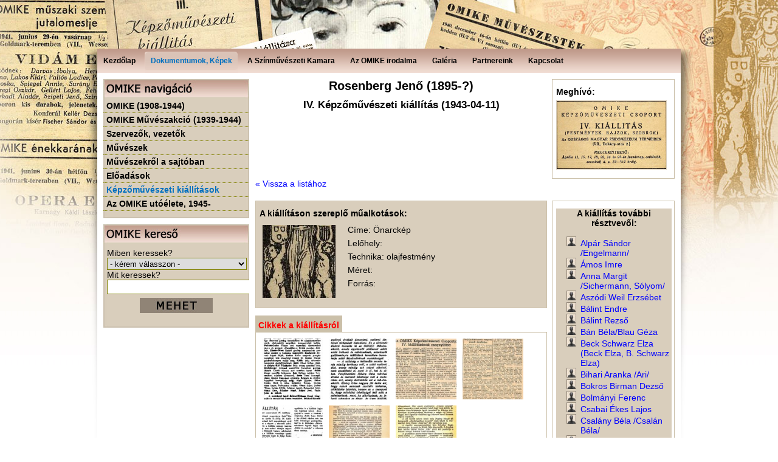

--- FILE ---
content_type: text/html; charset=UTF-8
request_url: http://archivum.omike.hu/omike/kepzomuveszeti-kiallitasok/rosenberg-jeno/139/iv-kepzomuveszeti-kiallitas/17
body_size: 6521
content:
<!DOCTYPE html PUBLIC "-//W3C//DTD XHTML 1.0 Transitional//EN" "http://www.w3.org/TR/xhtml1/DTD/xhtml1-transitional.dtd"><html xmlns="http://www.w3.org/1999/xhtml" lang="hu" xml:lang="hu">
<head>
	<title>omike.hu</title>
	<meta name="keywords" content=" " />
	<meta name="description" content="" />
	<meta http-equiv="content-type" content="text/html; charset=utf-8" />
	<meta name="revisit-after" content="6 days" />
	<meta name="author" content="WebImage webstúdió" />
	<meta name="robots" content="All" />
	<meta name="abstract" content="" />
	<meta name="subject" content="" />
	<meta name="classification" content="" />	

	<link rel="stylesheet" href="http://archivum.omike.hu/css/style.css" type="text/css" media="screen, projection" />
	<link type="image/x-icon" href="http://archivum.omike.hu/kepek/design/favicon.ico" rel="icon" />
	<link type="image/x-icon" href="http://archivum.omike.hu/kepek/design/favicon.ico" rel="shortcut icon" />
	
	<script type="text/javascript" src="http://archivum.omike.hu/jquery/jquery-1.7.1.min.js"></script>
	<script type="text/javascript" src="http://archivum.omike.hu/jquery/tipsy/javascripts/jquery.tipsy.js"></script>
	<link rel="stylesheet" type="text/css"  href="http://archivum.omike.hu/jquery/tipsy/stylesheets/tipsy.css" />
	<script type="text/javascript" src="http://archivum.omike.hu/jquery/jquery-validation-1.9.0/jquery.validate.min.js"></script>
	<script type="text/javascript" src="http://archivum.omike.hu/jquery/jquery-ui-1.9.2/js/jquery-ui-1.9.2.custom.min.js"></script>
	<link href="http://archivum.omike.hu/jquery/jquery-ui-1.9.2/css/custom-theme/jquery-ui-1.9.2.custom.css" rel="stylesheet" type="text/css" />
	
	<script type="text/javascript" src="http://archivum.omike.hu/jquery/jquery.fancybox-1.3.4/jquery.fancybox-1.3.4.js"></script>
	<link rel="stylesheet" type="text/css" href="http://archivum.omike.hu/jquery/jquery.fancybox-1.3.4/jquery.fancybox-1.3.4.css" media="screen" />
	
	<script type="text/javascript" src="http://archivum.omike.hu/jquery/prettyPhoto_3.1.4/js/jquery.prettyPhoto.js"></script>
	<link rel="stylesheet" type="text/css" href="http://archivum.omike.hu/jquery/prettyPhoto_3.1.4/css/prettyPhoto.css" media="screen" />
	
	<script type="text/javascript" src="http://archivum.omike.hu/jquery/jquery.keyfilter-1.7.js"></script>
	<script type="text/javascript" src="http://archivum.omike.hu/jquery/jquery.errorDialog.1.0.js"></script>
	<script type="text/javascript" src="http://archivum.omike.hu/jquery/jquery.webimage.js"></script>
	<script type="text/javascript" src="http://archivum.omike.hu/jquery/menu.js"></script>
		
	<script type="text/javascript">
		/* <![CDATA[  */
		/* forumhoz */
		var cssObjError = {
			'background-color' : '#fed6d9',
			'border-width' : '1px',
			'border-style' : 'dotted',
			'border-color' : '#ff0000'
		};
		var cssObjOk = {
			'background-color' : '#ffffff',
			'border-width' : '1px',
			'border-style' : 'solid',
			'border-color' : '#aaaaaa'
		};
				
		function pageReload(timer){ setTimeout("location.reload(true);",timer)  }
		var siteroot = "http://archivum.omike.hu";
				
		$(document).ready(function(){			
			// menu ////////////
			$("ul.subnav").parent().append("<span></span>"); //Only shows drop down trigger when js is enabled (Adds empty span tag after ul.subnav*)  
  			$("ul.topnav li").click(function() { //When trigger is clicked...  
  
        		//Following events are applied to the subnav itself (moving subnav up and down)  
        		$(this).parent().find("ul.subnav").slideDown('fast').show(); //Drop down the subnav on click  
  
        		$(this).parent().hover(function() {  
        		}, function(){  
            		$(this).parent().find("ul.subnav").slideUp('slow'); //When the mouse hovers out of the subnav, move it back up  
        		});  
  
        		//Following events are applied to the trigger (Hover events for the trigger)  
			}).hover(function() {  
            	$(this).addClass("subhover"); //On hover over, add class "subhover"  
			}, function(){  //On Hover Out  
            	$(this).removeClass("subhover"); //On hover out, remove class "subhover"  
    		});///////////////////
			
			$("a[rel=galeria], a.fbox").fancybox({overlayColor: '#000', titlePosition: 'over'});
			$("a[rel=muvesz_kepek], a[rel=cikk_kepek], a[rel=musorfuzet_kepek], a[rel=partitura_kepek], a[rel=szovegkonyv_kepek]").fancybox({overlayColor: '#000', titlePosition: 'inside'});
			
			$("a[rel^='prettyPhoto']").prettyPhoto({social_tools:'',deeplinking: false});
			
			$("#kereso").validate({
					errorPlacement: $("#error_box"),
					errorLabelContainer: $("#error_box"),	
					wrapper: "p",
					rules: {						
						s_kateg: {required: true},
						s_text:{required:true, minlength:3}
					},						
					messages: {					
						s_kateg: {required: " - Válassza ki, hogy miben kíván keresni!"},
						s_text:{required:" - Adja meg a keresendő szöveget!", minlength:" - Keresendő szöveg minimum 3 karakter hossz!"}
					},
					invalidHandler: function(form, validator) {
						var errors = validator.numberOfInvalids();
						if (errors) {						 
							var error_st = "";
								for (var i=0; i < validator.errorList.length; i++){
									error_st += "<br />" + validator.errorList[i].message;
								}
								errorDialog("Hiba!\nÖsszesen "+validator.errorList.length+" hibás mező!\n" + error_st);
								return false;
						}
						else{$("#error_box").hide();}
					}
				});
			
			
			
			
		});// doc ready END		
		/* ]]> */
	</script>
<script type="text/javascript" src="http://archivum.omike.hu/jquery/jquery.cycle.all.latest.js"></script>
<script type="text/javascript">
/* <![CDATA[  */        
    $(document).ready(function(){
		var tabContainers = $('div.tabs > div');
		tabContainers.hide().filter(':first').show();
		
		$('div.tabs ul.tabNavigation a').click(function () {
			tabContainers.hide();
			tabContainers.filter(this.hash).show();
			$('div.tabs ul.tabNavigation a').removeClass('selected');
			$(this).addClass('selected');
			return false;
		}).filter(':first').click();
		
		$('.slideshow').cycle({
			fx: 'fade' // choose your transition type, ex: fade, scrollUp, shuffle, etc...
		});
		
		$("#evek, #ev").change(function(){
			var val = $(this).val();
			$("#dok_szuro").submit();	
		});
		$(".sess_del").click(function(){
			var l = "http://archivum.omike.hu/sub_pages/do_sess_del.php";
			$.get(l,function(resp){
					
			});
		});
	
	});
/*  ]]> */
</script>
</head><body>
<div id="wrapper">
	<div id="myDialog"></div>
	<div id="page">
		<div id="page_header"><a href="http://apycom.com"></a></div>
		<div id="content_wrapper">
			<div id="content"><div id="menu">
    <ul class="menu">
    	<li><a href="/"><span>Kezdőlap</span></a></li>
    	<li class="current"><a href="/omike"><span>Dokumentumok, Képek</span></a></li><li><a href="/a-szinmuveszeti-kamara"><span>A Színművészeti Kamara</span></a></li><li><a href="/az-omike-irodalma"><span>Az OMIKE  irodalma</span></a></li><li><a href="/galeria"><span>Galéria</span></a></li><li><a href="/partnereink"><span>Partnereink</span></a></li><li><a href="/kapcsolat"><span>Kapcsolat</span></a></li>    </ul>
</div>
<div id="egyoszlop"><div id="leftcol">
			<div id="omike_menu">
			<img src="/kepek/design/omike_submenu_header.jpg" alt=""/>
			<ul id="omike_mnu">
		<li><a href="/omike/omike-1908-1944" class="sess_del"><span>OMIKE (1908-1944)</span></a></li><li><a href="/omike/omike-muveszakcio-1939-1944" class="sess_del"><span>OMIKE Művészakció (1939-1944)</span></a></li><li><a href="/omike/szervezok-vezetok" class="sess_del"><span>Szervezők, vezetők</span></a></li><li><a href="/omike/muveszek" class="sess_del"><span>Művészek</span></a></li><li><a href="/omike/muveszekrol-a-sajtoban" class="sess_del"><span>Művészekről a sajtóban</span></a></li><li><a href="/omike/eloadasok" class="sess_del"><span>Előadások</span></a></li><li><a href="/omike/kepzomuveszeti-kiallitasok" class="aktiv sess_del"><span>Képzőművészeti kiállítások</span></a></li><li><a href="/omike/az-omike-utoelete-1945-" class="sess_del"><span>Az OMIKE utóélete, 1945-</span></a></li>		</ul>	
		<img src="/kepek/design/omike_submenu_bottom.jpg" alt=""/>
		</div>
				<div id="kereso_box">
		<img src="/kepek/design/omike_kereso_header.jpg" alt=""/>
		<div class="inner">
		<form id="kereso" name="kereso" method="post" action="/kereso">
			<label for="s_kateg">Miben keressek?</label>
			<select id="s_kateg" name="s_kateg">
				<option value=""> - kérem válasszon - </option>
				<option value="1">OMIKE (1909-1944)</option>
				<option value="2">OMIKE Művészakció (1939-1944)</option>
				<option value="3">Szervezők, vezetők</option>
				<option value="4">Művészek</option>
				<option value="5">Előadások</option>
				<option value="6">Képzőművészeti kiállítások</option>
				<option value="7">Összes dokumentumban</option>
			</select>
			<label for="s_text">Mit keressek?</label>
			<input type="text" id="s_text" name="s_text" class="text"/>
			<p class="kozep"><input type="image" src="/kepek/design/btn_mehet.jpg" name="btn_search" id="btn_search"/></p>
			<div id="error_box"></div>
		</form>
		</div>
		<img src="/kepek/design/omike_submenu_bottom.jpg" alt=""/>
	</div>
		</div>
<div id="rightcol">
			<div class="adatlap">
			<div id="kbox_left_cimsor">
				<h1>Rosenberg Jenő (1895-?)</h1>
		<h2>IV. Képzőművészeti kiállítás (1943-04-11)</h2>
			</div>
			<div id="kbox_right_cimsor"><div class="inner">
				<div class="kbr_content"><p class="kiemelt">Meghívó:</p>							<a href="http://archivum.omike.hu/kepek/kiallitasok/0023691001330451904.jpg" rel="prettyPhoto[partitura_kepek]"><img src="http://archivum.omike.hu/kepek/kiallitasok/0023691001330451904.jpg" alt="" /></a>
							</div>			</div></div>
			<div class="clearall"></div>
		<div></div>
		
		<div class="nav"><a href="/omike/kepzomuveszeti-kiallitasok">&laquo; Vissza a listához</a></div>
		<div class="adatlap">
			<p class="spacer"></p>
			<div id="kbox_left"><div id="kbl_kepek">
				<div class="inner">
					<p class="kiemelt">A kiállításon szereplő műalkotások:</p>
													<div class="kiall_row">
									<div class="kr_img">
										<a href="/kepek/kiallitasok/0251557001330622632.jpg" rel="prettyPhoto[muvesz_kepek]" title="Önarckép"><img src="/kepek/kiallitasok/0251557001330622632_thumb.jpg" alt=""/></a>
									</div>
									<div class="kr_content">
										Címe: Önarckép										<p>Lelőhely: </p>
										<p>Technika: olajfestmény</p>
										<p>Méret: </p>
										<p>Forrás: </p>
									</div>
								</div>	
								
					
				</div></div>
				<p class="spacer"></p>					
				<div class="tabs">
			        <ul class="tabNavigation">		            
			            <li><a href="#tab_1" id="tab1">Cikkek a kiállításról</a></li>
			        </ul>		        
			        <div id="tab_1">				        		<a href="/kepek/kiallitasok/0720874001335036782.jpg" rel="prettyPhoto[cikk_kepek]" title="Képes Családi Lapok 1943. 15. 19.p"><img src="/kepek/kiallitasok/0720874001335036782_thumb.jpg" alt="" style="float:left; padding:5px; width:100px; height:100px;"/></a>
				        						        		<a href="/kepek/kiallitasok/0161493001341815517.jpg" rel="prettyPhoto[cikk_kepek]" title="Képes Családi Lapok, 1943.  16. 20.p"><img src="/kepek/kiallitasok/0161493001341815517_thumb.jpg" alt="" style="float:left; padding:5px; width:100px; height:100px;"/></a>
				        						        		<a href="/kepek/kiallitasok/0115282001352973419.jpg" rel="prettyPhoto[cikk_kepek]" title="A Magyar Zsidók Lapja, 1943. április 15.  8.p"><img src="/kepek/kiallitasok/0115282001352973419_thumb.jpg" alt="" style="float:left; padding:5px; width:100px; height:100px;"/></a>
				        						        		<a href="/kepek/kiallitasok/0312067001352973488.jpg" rel="prettyPhoto[cikk_kepek]" title="A Magyar Zsidók Lapja, 1943. április 22. 6.p"><img src="/kepek/kiallitasok/0312067001352973488_thumb.jpg" alt="" style="float:left; padding:5px; width:100px; height:100px;"/></a>
				        						        		<a href="/kepek/kiallitasok/0205989001335076720.jpg" rel="prettyPhoto[cikk_kepek]" title="Múlt és Jövő, 1943. 5. 70.p"><img src="/kepek/kiallitasok/0205989001335076720_thumb.jpg" alt="" style="float:left; padding:5px; width:100px; height:100px;"/></a>
				        						        		<a href="/kepek/kiallitasok/0829777001357827932.jpg" rel="prettyPhoto[cikk_kepek]" title="Az OMIKE képzőművészeti kiállításán. In.: Berend László: A száz éves Kiss József és egyéb glosszák 23.p. Áriel, Budapest, 1943."><img src="/kepek/kiallitasok/0829777001357827932_thumb.jpg" alt="" style="float:left; padding:5px; width:100px; height:100px;"/></a>
				        						        		<a href="/kepek/kiallitasok/0890676001357827962.jpg" rel="prettyPhoto[cikk_kepek]" title="Az OMIKE képzőművészeti kiállításán. In.: Berend László: A száz éves Kiss József és egyéb glosszák 23.p. Áriel, Budapest, 1943."><img src="/kepek/kiallitasok/0890676001357827962_thumb.jpg" alt="" style="float:left; padding:5px; width:100px; height:100px;"/></a>
				        		<div class="clearleft"></div>					</div>
				</div>				
				
			</div>
			<div id="kbox_right">
				<div class="inner"><div class="kbr_content"><p class="kiemelt">A kiállítás további résztvevői:</p><ul class="muveszek">								<li><a href="/omike/kepzomuveszeti-kiallitasok/alpar-sandor-engelmann/6/iv-kepzomuveszeti-kiallitas/17">Alpár Sándor /Engelmann/</a></li>
																<li><a href="/omike/kepzomuveszeti-kiallitasok/amos-imre/7/iv-kepzomuveszeti-kiallitas/17">Ámos Imre</a></li>
																<li><a href="/omike/kepzomuveszeti-kiallitasok/anna-margit-sichermann-solyom/9/iv-kepzomuveszeti-kiallitas/17">Anna Margit /Sichermann, Sólyom/</a></li>
																<li><a href="/omike/kepzomuveszeti-kiallitasok/aszodi-weil-erzsebet/10/iv-kepzomuveszeti-kiallitas/17">Aszódi Weil Erzsébet</a></li>
																<li><a href="/omike/kepzomuveszeti-kiallitasok/balint-endre/12/iv-kepzomuveszeti-kiallitas/17">Bálint Endre</a></li>
																<li><a href="/omike/kepzomuveszeti-kiallitasok/balint-rezso/13/iv-kepzomuveszeti-kiallitas/17">Bálint Rezső</a></li>
																<li><a href="/omike/kepzomuveszeti-kiallitasok/ban-belablau-geza/14/iv-kepzomuveszeti-kiallitas/17">Bán Béla/Blau Géza</a></li>
																<li><a href="/omike/kepzomuveszeti-kiallitasok/beck-schwarz-elza-beck-elza-b-schwarz-elza/19/iv-kepzomuveszeti-kiallitas/17">Beck Schwarz Elza (Beck Elza, B. Schwarz Elza)</a></li>
																<li><a href="/omike/kepzomuveszeti-kiallitasok/bihari-aranka-ari/21/iv-kepzomuveszeti-kiallitas/17">Bihari Aranka /Ari/</a></li>
																<li><a href="/omike/kepzomuveszeti-kiallitasok/bokros-birman-dezso/22/iv-kepzomuveszeti-kiallitas/17">Bokros Birman Dezső</a></li>
																<li><a href="/omike/kepzomuveszeti-kiallitasok/bolmanyi-ferenc/23/iv-kepzomuveszeti-kiallitas/17">Bolmányi Ferenc</a></li>
																<li><a href="/omike/kepzomuveszeti-kiallitasok/csabai-ekes-lajos/25/iv-kepzomuveszeti-kiallitas/17">Csabai Ékes Lajos</a></li>
																<li><a href="/omike/kepzomuveszeti-kiallitasok/csalany-bela-csalan-bela/26/iv-kepzomuveszeti-kiallitas/17">Csalány Béla /Csalán Béla/</a></li>
																<li><a href="/omike/kepzomuveszeti-kiallitasok/csillag-istvan/28/iv-kepzomuveszeti-kiallitas/17">Csillag István</a></li>
																<li><a href="/omike/kepzomuveszeti-kiallitasok/diener-denes-rudolf/55/iv-kepzomuveszeti-kiallitas/17">Diener-Dénes Rudolf</a></li>
																<li><a href="/omike/kepzomuveszeti-kiallitasok/edinger-tamas/34/iv-kepzomuveszeti-kiallitas/17">Edinger Tamás</a></li>
																<li><a href="/omike/kepzomuveszeti-kiallitasok/eisler-gyorgyi/56/iv-kepzomuveszeti-kiallitas/17">Eisler Györgyi</a></li>
																<li><a href="/omike/kepzomuveszeti-kiallitasok/erdei-viktor-epstein/57/iv-kepzomuveszeti-kiallitas/17">Erdei Viktor /Epstein/</a></li>
																<li><a href="/omike/kepzomuveszeti-kiallitasok/erdos-lajos/58/iv-kepzomuveszeti-kiallitas/17">Erdős Lajos</a></li>
																<li><a href="/omike/kepzomuveszeti-kiallitasok/farkas-aladar/54/iv-kepzomuveszeti-kiallitas/17">Farkas Aladár</a></li>
																<li><a href="/omike/kepzomuveszeti-kiallitasok/farkas-laszlo/40/iv-kepzomuveszeti-kiallitas/17">Farkas László</a></li>
																<li><a href="/omike/kepzomuveszeti-kiallitasok/farkashazy-miklos/53/iv-kepzomuveszeti-kiallitas/17">Farkasházy Miklós</a></li>
																<li><a href="/omike/kepzomuveszeti-kiallitasok/fenyves-edith/52/iv-kepzomuveszeti-kiallitas/17">Fenyves Edith</a></li>
																<li><a href="/omike/kepzomuveszeti-kiallitasok/foldes-peter-foldes-peter-mihaly/50/iv-kepzomuveszeti-kiallitas/17">Földes Péter /Földes Péter Mihály/</a></li>
																<li><a href="/omike/kepzomuveszeti-kiallitasok/friedbauer-bela/48/iv-kepzomuveszeti-kiallitas/17">Friedbauer Béla</a></li>
																<li><a href="/omike/kepzomuveszeti-kiallitasok/furi-s-jozsef/59/iv-kepzomuveszeti-kiallitas/17">Füri S. József</a></li>
																<li><a href="/omike/kepzomuveszeti-kiallitasok/gimes-lajos/67/iv-kepzomuveszeti-kiallitas/17">Gimes Lajos</a></li>
																<li><a href="/omike/kepzomuveszeti-kiallitasok/gluck-felix/70/iv-kepzomuveszeti-kiallitas/17">Glück Félix</a></li>
																<li><a href="/omike/kepzomuveszeti-kiallitasok/gondor-bertalan/74/iv-kepzomuveszeti-kiallitas/17">Göndör Bertalan</a></li>
																<li><a href="/omike/kepzomuveszeti-kiallitasok/graber-margit/75/iv-kepzomuveszeti-kiallitas/17">Graber Margit</a></li>
																<li><a href="/omike/kepzomuveszeti-kiallitasok/gyenes-gitta/78/iv-kepzomuveszeti-kiallitas/17">Gyenes Gitta</a></li>
																<li><a href="/omike/kepzomuveszeti-kiallitasok/hay-karoly-laszlo/84/iv-kepzomuveszeti-kiallitas/17">Háy Károly László</a></li>
																<li><a href="/omike/kepzomuveszeti-kiallitasok/hegedus-m-ella-m-hegedus-ella/86/iv-kepzomuveszeti-kiallitas/17">Hegedüs M. Ella /M. Hegedüs Ella/</a></li>
																<li><a href="/omike/kepzomuveszeti-kiallitasok/hellmann-marton/143/iv-kepzomuveszeti-kiallitas/17">Hellmann Márton</a></li>
																<li><a href="/omike/kepzomuveszeti-kiallitasok/herman-lipot/89/iv-kepzomuveszeti-kiallitas/17">Herman Lipót</a></li>
																<li><a href="/omike/kepzomuveszeti-kiallitasok/horovitz-ivan/93/iv-kepzomuveszeti-kiallitas/17">Horovitz Iván</a></li>
																<li><a href="/omike/kepzomuveszeti-kiallitasok/jandi-david/96/iv-kepzomuveszeti-kiallitas/17">Jándi Dávid</a></li>
																<li><a href="/omike/kepzomuveszeti-kiallitasok/jankai-tibor-jankay-tibor-deutsch-tibor-jankai-d-tibor/97/iv-kepzomuveszeti-kiallitas/17">Jankai Tibor /Jankay Tibor, Deutsch Tibor, Jankai D. Tibor/</a></li>
																<li><a href="/omike/kepzomuveszeti-kiallitasok/kadar-bela/98/iv-kepzomuveszeti-kiallitas/17">Kádár Béla</a></li>
																<li><a href="/omike/kepzomuveszeti-kiallitasok/karczag-zoltan/99/iv-kepzomuveszeti-kiallitas/17">Karczag Zoltán</a></li>
																<li><a href="/omike/kepzomuveszeti-kiallitasok/kassovitz-emil/102/iv-kepzomuveszeti-kiallitas/17">Kassovitz Emil</a></li>
																<li><a href="/omike/kepzomuveszeti-kiallitasok/kazar-laszlo/104/iv-kepzomuveszeti-kiallitas/17">Kazár László</a></li>
																<li><a href="/omike/kepzomuveszeti-kiallitasok/kemeny-zsigmond/106/iv-kepzomuveszeti-kiallitas/17">Kemény Zsigmond</a></li>
																<li><a href="/omike/kepzomuveszeti-kiallitasok/kondor-gyorgy/109/iv-kepzomuveszeti-kiallitas/17">Kondor György</a></li>
																<li><a href="/omike/kepzomuveszeti-kiallitasok/kun-sandor/110/iv-kepzomuveszeti-kiallitas/17">Kun Sándor</a></li>
																<li><a href="/omike/kepzomuveszeti-kiallitasok/kunvari-lilla-kunvari-s-lilla-s-kunvari-lilla/111/iv-kepzomuveszeti-kiallitas/17">Kunvári Lilla /Kunvári S. Lilla, S. Kunvári Lilla/</a></li>
																<li><a href="/omike/kepzomuveszeti-kiallitasok/lakos-alfred/113/iv-kepzomuveszeti-kiallitas/17">Lakos Alfréd</a></li>
																<li><a href="/omike/kepzomuveszeti-kiallitasok/lazar-eva/114/iv-kepzomuveszeti-kiallitas/17">Lázár Éva</a></li>
																<li><a href="/omike/kepzomuveszeti-kiallitasok/lukacs-agnes/116/iv-kepzomuveszeti-kiallitas/17">Lukács Ágnes</a></li>
																<li><a href="/omike/kepzomuveszeti-kiallitasok/magyar-mannheimer-nelly/118/iv-kepzomuveszeti-kiallitas/17">Magyar-Mannheimer Nelly</a></li>
																<li><a href="/omike/kepzomuveszeti-kiallitasok/markus-imre/120/iv-kepzomuveszeti-kiallitas/17">Márkus Imre</a></li>
																<li><a href="/omike/kepzomuveszeti-kiallitasok/meszaros-mihaly/122/iv-kepzomuveszeti-kiallitas/17">Mészáros Mihály</a></li>
																<li><a href="/omike/kepzomuveszeti-kiallitasok/mrle-robert/121/iv-kepzomuveszeti-kiallitas/17">Märle Róbert</a></li>
																<li><a href="/omike/kepzomuveszeti-kiallitasok/oelmacher-anna/124/iv-kepzomuveszeti-kiallitas/17">Oelmacher Anna</a></li>
																<li><a href="/omike/kepzomuveszeti-kiallitasok/orkenyi-strasser-istvan/125/iv-kepzomuveszeti-kiallitas/17">Örkényi Strasser István</a></li>
																<li><a href="/omike/kepzomuveszeti-kiallitasok/pan-marta-neumann/126/iv-kepzomuveszeti-kiallitas/17">Pán Márta /Neumann/</a></li>
																<li><a href="/omike/kepzomuveszeti-kiallitasok/pap-geza/127/iv-kepzomuveszeti-kiallitas/17">Pap Géza</a></li>
																<li><a href="/omike/kepzomuveszeti-kiallitasok/pasztor-gyorgy/128/iv-kepzomuveszeti-kiallitas/17">Pásztor György</a></li>
																<li><a href="/omike/kepzomuveszeti-kiallitasok/perlrott-csaba-vilmos/129/iv-kepzomuveszeti-kiallitas/17">Perlrott Csaba Vilmos</a></li>
																<li><a href="/omike/kepzomuveszeti-kiallitasok/pogany-margit-pollacsek/132/iv-kepzomuveszeti-kiallitas/17">Pogány Margit /Pollacsek/</a></li>
																<li><a href="/omike/kepzomuveszeti-kiallitasok/porter-paula/133/iv-kepzomuveszeti-kiallitas/17">Porter Paula</a></li>
																<li><a href="/omike/kepzomuveszeti-kiallitasok/reichenthal-ferenc/136/iv-kepzomuveszeti-kiallitas/17">Reichenthal Ferenc</a></li>
																<li><a href="/omike/kepzomuveszeti-kiallitasok/ronai-geza/138/iv-kepzomuveszeti-kiallitas/17">Rónai Géza</a></li>
																<li><a href="/omike/kepzomuveszeti-kiallitasok/roszner-karoly/140/iv-kepzomuveszeti-kiallitas/17">Roszner Károly</a></li>
																<li><a href="/omike/kepzomuveszeti-kiallitasok/rozsahegyi-jeno/142/iv-kepzomuveszeti-kiallitas/17">Rózsahegyi Jenő</a></li>
																<li><a href="/omike/kepzomuveszeti-kiallitasok/schalk-laszlo-sari-schalk-laszlo/145/iv-kepzomuveszeti-kiallitas/17">Schalk László /Sári Schalk László/</a></li>
																<li><a href="/omike/kepzomuveszeti-kiallitasok/scheiber-hugo/146/iv-kepzomuveszeti-kiallitas/17">Scheiber Hugó</a></li>
																<li><a href="/omike/kepzomuveszeti-kiallitasok/schonberger-armand/148/iv-kepzomuveszeti-kiallitas/17">Schönberger Armand</a></li>
																<li><a href="/omike/kepzomuveszeti-kiallitasok/schonberger-gyorgy-hegyi/149/iv-kepzomuveszeti-kiallitas/17">Schönberger György /Hegyi/</a></li>
																<li><a href="/omike/kepzomuveszeti-kiallitasok/setet-julia/150/iv-kepzomuveszeti-kiallitas/17">Setét Júlia</a></li>
																<li><a href="/omike/kepzomuveszeti-kiallitasok/szatmari-markovits-istvan/158/iv-kepzomuveszeti-kiallitas/17">Szatmári Markovits István</a></li>
																<li><a href="/omike/kepzomuveszeti-kiallitasok/szechi-armand-szecsi/159/iv-kepzomuveszeti-kiallitas/17">Széchi Armand /Szécsi/</a></li>
																<li><a href="/omike/kepzomuveszeti-kiallitasok/szenes-fulop-stern/160/iv-kepzomuveszeti-kiallitas/17">Szenes Fülöp /Stern/</a></li>
																<li><a href="/omike/kepzomuveszeti-kiallitasok/szigeti-jeno/161/iv-kepzomuveszeti-kiallitas/17">Szigeti Jenő</a></li>
																<li><a href="/omike/kepzomuveszeti-kiallitasok/szin-gyorgy/162/iv-kepzomuveszeti-kiallitas/17">Szín György</a></li>
																<li><a href="/omike/kepzomuveszeti-kiallitasok/szollosi-endre/163/iv-kepzomuveszeti-kiallitas/17">Szőllősi Endre</a></li>
																<li><a href="/omike/kepzomuveszeti-kiallitasok/ungvari-rosenberg-miklos-robert-miklos-rosenberg-miklos/167/iv-kepzomuveszeti-kiallitas/17">Ungvári Rosenberg Miklós /Róbert Miklós, Rosenberg Miklós/</a></li>
																<li><a href="/omike/kepzomuveszeti-kiallitasok/vadasz-endre/168/iv-kepzomuveszeti-kiallitas/17">Vadász Endre</a></li>
																<li><a href="/omike/kepzomuveszeti-kiallitasok/vajda-gyorgy/169/iv-kepzomuveszeti-kiallitas/17">Vajda György</a></li>
																<li><a href="/omike/kepzomuveszeti-kiallitasok/vajda-julia-richter-julia/170/iv-kepzomuveszeti-kiallitas/17">Vajda Júlia /Richter Júlia/</a></li>
																<li><a href="/omike/kepzomuveszeti-kiallitasok/vas-eva-vass-eva/173/iv-kepzomuveszeti-kiallitas/17">Vas Éva /Vass Éva/</a></li>
																<li><a href="/omike/kepzomuveszeti-kiallitasok/veszpremi-rozsi/174/iv-kepzomuveszeti-kiallitas/17">Veszprémi Rózsi</a></li>
																<li><a href="/omike/kepzomuveszeti-kiallitasok/virag-tera-hahne/80/iv-kepzomuveszeti-kiallitas/17">Virág Tera (Hahné)</a></li>
																<li><a href="/omike/kepzomuveszeti-kiallitasok/wilhelm-lujza/181/iv-kepzomuveszeti-kiallitas/17">Wilhelm Lujza</a></li>
																<li><a href="/omike/kepzomuveszeti-kiallitasok/zador-istvan/182/iv-kepzomuveszeti-kiallitas/17">Zádor István</a></li>
																<li><a href="/omike/kepzomuveszeti-kiallitasok/zemplenyi-magda/183/iv-kepzomuveszeti-kiallitas/17">Zemplényi Magda</a></li>
								</ul><p class="spacer"></p></div>									
				</div>				
			</div>
			<div class="clearall"><p class="spacer"></p></div>
		</div>
		<script type="text/javascript">
		/* <![CDATA[  */
		
		// perform JavaScript after the document is scriptable.
		$(function() {
			// setup ul.tabs to work as tabs for each div directly under div.panes
			$("ul.tabs").tabs("div.panes > div");
		});
		/* ]]> */
		</script>
		</div>
<div class="clearall"></div>

	</div>	
	
	</div><!-- content END -->
	</div><!-- content_wrapper END -->
	</div><!-- page END -->		
	<div id="push"></div>
</div><!-- wrapper END -->
<div id="footer">
	<div id="footer_logo">
		<div id="f_left">
			<!--
			&copy; 2012. Nonprofit Társadalomkutató Egyesület - 1044 Budapest, Kálmos u. 27. mail: <a href="mailto:nptegyes@gmail.com">nptegyes@gmail.com</a>
			-->
		</div>
		<div id="linkbox">
		<a href="/">Kezdőlap</a>&nbsp; | &nbsp;<a href="/omike">Omike</a>&nbsp; | &nbsp;
		<a href="/sub_pages/sub_fbox.php" class="fbox">Impresszum</a>
		</div>
	</div>		
</div></body></html>


--- FILE ---
content_type: text/css
request_url: http://archivum.omike.hu/css/style.css
body_size: 4068
content:
/* 

html5doctor.com Reset Stylesheet

v1.6.1

Last Updated: 2010-09-17

Author: Richard Clark - http://richclarkdesign.com 

Twitter: @rich_clark

*/

html, body, div, span, object, iframe, h1, h2, h3, h4, h5, h6, p, blockquote, pre, abbr, address, cite, code, del, dfn, em, img, ins, kbd, q, samp, small, strong, sub, sup, var, b, i, dl, dt, dd, ol, /*ul, li,*/ fieldset, form, label, legend, table, caption, tbody, tfoot, thead, tr, th, td, article, aside, canvas, details, figcaption, figure, footer, header, hgroup, menu, nav, section, summary, time, mark, audio, video

{ margin:0; padding:0; border:0; outline:0; font-size:100%; vertical-align:baseline; background:transparent; }


/********************LINKS 4 PAGES*********************/
#rightcol a.selected { 
color: red !important; 
}
/*
#rightcol a:active { 
color: red !important; 
}


#rightcol a:hover { 
color: rgb(240, 240, 0) !important;
}

#rightcol a {
color: rgb(54, 131, 255) !important;
}*/
/********************LINKS 4 PAGES*********************/


article,aside,details,figcaption,figure, footer,header,hgroup,menu,nav,section { display:block; }

nav ul { list-style:none; }

blockquote, q { quotes:none; }

blockquote:before, blockquote:after, q:before, q:after { content:''; content:none; }

a { margin:0; padding:0; font-size:100%; vertical-align:baseline; background:transparent; }

/* change colours to suit your needs */

ins { background-color:#ff9;color:#000;text-decoration:none;}

/* change colours to suit your needs */

mark {background-color:#ff9;color:#000;font-style:italic;font-weight:bold;}

del {text-decoration: line-through;}

abbr[title], dfn[title] { border-bottom:1px dotted; cursor:help;}

table {border-collapse:collapse;border-spacing:0;}

/* change border colour to suit your needs */

hr {display:block;height:1px;border:0;border-top:1px solid #cccccc;margin:1em 0;padding:0;}

input, select {vertical-align:middle;}

a:active { outline:none; }

:focus { -moz-outline-style:none; }

/********************************************/

html, body { height: 100%;}

/* layout */

/*@font-face { font-family: MyFont; src: url(http://egryovi.hu/css/candara.eot);} /* IE */

/*@font-face { font-family: MyFont; src: url(http://egryovi.hu/css/candara.ttf) format("opentype");}*/



/* basic */

body { font-family: Tahoma, Arial, Verdana, sans-serif; font-size: 14px; line-height:normal; background: #fff url(../kepek/design/bg_body.jpg) repeat-x 0 0; text-align: center;}

div#wrapper{     

	width: 100%;

    min-height: 100%;

    height: auto !important;

    height: 100%;

    margin: 0 auto -100px auto;

	overflow: hidden;

	background: transparent url(../kepek/design/bg_wrapper.jpg) no-repeat center top;	

}

div#push{height:100px;}

div#footer{width:100%; height:100px; background: #CBC0A9; overflow:hidden; text-align: center;}

#footer_logo{width:990px;height:100px;position:relative; margin:0 auto; /*background: transparent url(../kepek/design/logo_footer.jpg) no-repeat 0 0;*/}

#footer_logo #f_left{width:690px;position:absolute;height:40px;left:0px; top:50px;}

#footer_logo #linkbox{ width:290px;height: 80px; position:absolute; top: 10px; right:10px; text-align:right;}

#linkbox a{font-weight:bold; color:#000;}

#linkbox a:hover{font-weight:bold; color:#0070C0;}



.btn{cursor: pointer;}

.clearleft{clear: left;}

.clearall{clear:both;}

.spacer{height: 8px !important;}

.red{color: red;}

.kiemelt{font-weight:bold;}

.kozep{text-align: center;}

.skek{ color: #123456;}

h1{font-family: Arial, Verdana, sans-serif; font-size: 1.4em; margin-bottom:10px; text-align:center;}

h2{font-family: Arial, Verdana, sans-serif; font-size: 1.2em; margin-bottom:10px; text-align:center;}

p{margin: 6px 0;}

.smaller{font-size: 12px;}

div.inner{padding: 6px;}

a, .response{color: blue; text-decoration: none;}

a:hover, .response:hover{color: #FF6600; text-decoration: underline;}

.jtext{text-align:right;}

.ctext{text-align: center;}

p.doc{margin-left:10px;padding-left:20px; background:transparent url(../kepek/design/doc.png) no-repeat 0 0;}



/* page */

#wrapper div#page{width:1000px; margin: 0 auto;}

#page div#page_header{width:1000px; height: 80px !important; text-align:left;}

#page div#content_wrapper{width:1000px; min-height:680px !important; background: transparent url(../kepek/design/bg_page.png) no-repeat 0 0;}

#content_wrapper div#content{width:960px; margin: 0 auto;}

#content #egyoszlop{width:940px; overflow: hidden; margin: 10px auto; text-align: left;}

/* dropdown menu */

/* menu::base */

div#menu {

    height: 40px;

    /*padding-left: 10px;*/

   /* background: url(../kepek/design/menu/left.png) no-repeat;

    _background-image: url(../kepek/design/menu/left.gif);*/

    width:960px;    

}



div#menu ul {

    margin: 0;

    padding: 0;

    list-style: none;

    float: left;

}

div#menu ul.menu {

    padding-right: 10px; 

    /*background: url(../kepek/design/menu/right.png) no-repeat right 0;

    _background-image: url(../kepek/design/menu/right.gif);*/

}



div#menu li {

    position: relative;

    margin: 0;

    padding: 0 0 0 0;

    display: block;

    float: left;

    z-index: 9;

    width: auto;     

}

div#menu ul ul li {

    z-index: 9;

}

div#menu li div {

    list-style: none;

    float: left;

    position: absolute;

    z-index: 11;

    top: 36px;

    left: 0;

    visibility: hidden;

    width: 187px;

    padding: 0 0 11px 0px;

    background: url(../kepek/design/menu/submenu-bottom.png) no-repeat 7px bottom;

    _background-image: url(../kepek/design/menu/submenu-bottom.gif);

    margin: 0px 0 0 -4px;

}

div#menu li:hover>div {

    visibility: visible;

}



div#menu a {

    position: relative;

    z-index: 10;

    height: 40px;

    display: block;

    float: left;

    line-height: 40px;

    text-decoration: none;

    /*margin-top: 1px;*/

    white-space: nowrap;

    width: auto;

    padding-right: 5px;

    text-align: center;

}

div#menu span {

    display: block;

    cursor: pointer;

    background-repeat: no-repeat;

    background-position: 95% 0;

    text-align: center;

}



/* menu::level1 */

div#menu a {

    padding: 0 10px 0 0;/**/

    line-height: 40px;

    height: 40px;

    margin-right: 5px;

    _margin-right: 1px;

    background: none;

}

div#menu span {

    /*margin-top: 2px;*/

    padding-left: 10px;/**/

    color: #000;

    font: bold 12px Tahoma,Trebuchet MS,Arial,san-serif;

    background: none;

    line-height: 40px;

}

div#menu a:hover,

div#menu a.over {

    background:  url(../kepek/design/menu/selected-right-sub.png)  no-repeat right -1px;

    _background-image: url(../kepek/design/menu/selected-right-sub.gif);

}

div#menu a:hover span,

div#menu a.over span {

    background: url(../kepek/design/menu/selected-left-sub.png) no-repeat 0 -1px;

    _background-image: url(../kepek/design/menu/selected-left-sub.gif);

}

div#menu li.current a,

div#menu ul.menu>li:hover>a {

    background: url(../kepek/design/menu/selected-right-sub.png) no-repeat right -1px;

    _background-image: url(../kepek/design/menu/selected-right-sub.gif);

}

div#menu li.current a span,

div#menu ul.menu>li:hover>a span {

    background: url(../kepek/design/menu/selected-left-sub.png) no-repeat 0 -1px;

    _background-image: url(../kepek/design/menu/selected-left-sub.gif);

}

div#menu ul.menu>li:hover>a span {

    color: #0070C0;

}

div#menu li {  }

div#menu li.last { background: none; }



div#menu li.current a,

div#menu li.current a span,

div#menu.js-active a:hover,

div#menu.js-active a:hover span,

div#menu.js-active a,

div#menu.js-active span {

    background:none;

}

div#menu.js-active ul.menu>li:hover>a,

div#menu.js-active ul.menu>li:hover>a span {

    background:none;

}

div#menu li.current a.over {

    background: url(../kepek/design/menu/selected-right-sub.png)  no-repeat right -1px;

    _background-image: url(../kepek/design/menu/selected-right-sub.gif);    

}

div#menu li.current a.over span {

    background: url(../kepek/design/menu/selected-left-sub.png) no-repeat 0 -1px;

    _background-image: url(../kepek/design/menu/selected-left-sub.gif);    

}

div#menu a.over span {

    color: #0070C0;

}

div#menu li.current a span{ color: #0070C0; }



/* menu::level2 */

div#menu ul ul li {

    background: none;

    padding: 0;

}

div#menu ul ul {

    padding-top: 10px;

}

div#menu ul ul a {

    padding: 0;

    height: auto;

    float: none;

    display: block;

    line-height: 26px;

    font-size: 12px;

    color: #000;

    z-index: -1;

    padding-left: 5px;

    white-space: normal;

    width: 160px;

    margin: 0 5px;

    text-transform: none;

}

    

div#menu ul ul a span {

    padding: 0 15px;

    line-height: 26px;

    font-size: 11px;

}

div#menu li.current ul a,

div#menu li.current ul a span {

    background:none;

}

div#menu ul ul a:hover {

    background: url(../kepek/design/menu/submenu-selected-bottom.png) no-repeat 5px bottom;

}

div#menu ul ul a:hover span {

    background: url(../kepek/design/menu/submenu-selected-top.png) no-repeat 0 0;

}

div#menu ul ul a.parent {

    background: url(../kepek/design/menu/submenu-pointer-bottom.gif) no-repeat 5px bottom;

}

div#menu ul ul a.parent span {

    background: url(../kepek/design/menu/submenu-pointer-top.png) no-repeat 0 0;

}

div#menu ul ul a.parent:hover {

    background: url(../kepek/design/menu/submenu-pointer-selected-bottom.png) no-repeat 5px bottom;

}

div#menu ul ul a.parent:hover span {

    background: url(../kepek/design/menu/submenu-selected-top.png) no-repeat 0 0;

}

div#menu ul ul span {

    margin-top: 0;

    text-align: left;

}

div#menu ul ul li.last { background: none; }

div#menu ul ul li {

    width: 100%;

}



/* menu::level3 */

div#menu ul ul div {

    width: 180px;

    padding: 15px 0px 8px 0px;

    margin: -44px 0 0 169px !important;

    background: url(../kepek/design/menu/subsubmenu-top.png) no-repeat 0px 0;

    _background-image: url(../kepek/design/menu/subsubmenu-top.gif);

}

*+html div#menu ul ul div { height:10px }

*+html div#menu.ie7 ul ul div { height:auto }

div#menu ul ul ul {

    padding: 0 4px 5px 1px;

    background: url(../kepek/design/menu/submenu-bottom.png) no-repeat 0px bottom;

    _background-image: url(../kepek/design/menu/submenu-bottom.gif);

}

div#menu ul ul div li {

    position:relative;

    top:-5px;

}



/* lava lamp */

div#menu li.back {

    background: url(../kepek/design/menu/lavalamp-left.png) no-repeat 0 0;

    _background-image: url(../kepek/design/menu/lavalamp-left.gif);

    width: 10px;

    height: 46px;

    z-index: 8;

    position: absolute;

    padding: 0;

    margin: 0;

}



div#menu li.back .left {

    padding:0;

    width:auto;

    background: url(../kepek/design/menu/lavalamp-right.png) no-repeat right 0;

    _background-image: url(../kepek/design/menu/lavalamp-right.gif);

    height: 46px;

    margin: 0 5px 0 10px;

    _margin-right: 2px;

    float: none;

    position: relative;

    top: 0;

    left: 0;

    visibility: visible;

}

/* **** */



/* omike */

#egyoszlop #leftcol{width: 240px; float: left; overflow:hidden;}

	#leftcol div#omike_menu{width:240px; overflow:hidden; background: transparent url(../kepek/design/omike_submenu_bg.jpg) repeat-y 0 0;}

	#omike_menu a{font-weight: bold; display:block; border-bottom: 1px dotted #808000; color: #000; padding:3px 5px;}

	#omike_menu a:hover, #omike_menu a.aktiv{font-weight: bold; display:block; border-bottom: 1px dotted #808000; color: #0070C0; padding:3px 5px;}

	ul#omike_mnu, ul#omike_mnu li ul{margin:0;padding:0;list-style-type: none;}

	ul#omike_mnu li ul li {margin-left: 10px;}

	div#doc_kereso{width:400px; height:50px; margin:0 auto 12px auto; overflow: hidden;position: relative; background: transparent url(../kepek/design/bg_doc_kereso.jpg) no-repeat 0 0;}

	#doc_kereso input#doc_text{width:215px;height:16px;border:none;background:transparent; position:relative; left:52px; top:24px;}

	div#muvesz_szuro{width:500px; background: transparent url(../kepek/design/bg_boxes.jpg) repeat; border: 2px solid #D4C8B8; margin: 0 auto 12px auto;}

	ul.muveszek{list-style-image: url(../kepek/design/muvesz_icon.jpg); text-align: left;}

	ul.eloadasok{list-style-image: url(../kepek/design/eloadas_icon.jpg);text-align: left;}

	ul.kiallitasok{list-style-image: url(../kepek/design/kiallitas_icon.jpg);text-align: left;}

	img.random_imgs{width:160px;height:160px;margin: 0 auto;}

	/* kereso */

	#leftcol div#kereso_box, .lbox{width:240px; overflow:hidden; background: transparent url(../kepek/design/omike_submenu_bg.jpg) repeat-y 0 0; margin: 10px 0;}

	form#kereso > select, form#kereso > input.text{width: 230px; height:20px; border:1px solid #808000;}

	div#error_box{visibility: hidden;}

	#kereso input.error, #kereso select.error, #kereso textarea.error, .text.error{

		border: 1px dotted red;

		background-color: #FED6D9;

	}

	/* keres� indexen */

 	div#kereso_box_2{width:220px; overflow:hidden; background: transparent url(../kepek/design/omike_submenu_bg.jpg) repeat-y 0 0; margin: 10px 0;}

	div#kereso_box_2 form#kereso > select, div#kereso_box_2 form#kereso > input.text{width: 210px; height:20px; border:1px solid #808000;}

	div#index_omike_menu{width: 940px; background: transparent url(/kepek/design/bg_index_940.png) no-repeat; padding: 75px 5px 5px 5px;}

	div.index_omike_menu{width: 300px;height: 200px; float:left; margin-bottom: 10px;}

	div.index_omike_menu_2{width: 300px;height: 200px; float:left; margin-bottom: 10px; margin-left: 10px;}

	

	/* kiallitasok */

	div#kbox_right_cimsor{float:right;width:200px;overflow:hidden;border:1px solid #CBC0A9;}

	div#kbox_left_cimsor{float:left; width:480px;}

	

	div#kbox_right{float:right;width:200px;overflow:hidden;border:1px solid #CBC0A9;}

	#kbox_right .kbr_content{width:190px; background-color:#D9CEBC; text-align:center;}

	.kbr_content img{width: 180px; margin-bottom: 8px; border: 1px solid #D9CEBC;}

	.kbr_content img:hover{border: 1px solid #3F2710;}

	

	div#kbox_left{float:left; width:480px;}

	div#kbox_left div#kbl_kepek{border:1px solid #CBC0A9; background-color:#D9CEBC; display: block;}

	div.kiall_row{width:470px; height:130px; margin:5px auto; position: relative;}

	div.kiall_row .kr_img{width:120px; height:120px; top:5px; left:5px; position:absolute;}

	div.kiall_row .kr_content{width:320px; height:120px; overflow:hidden; top:5px; right:5px; position:absolute;}





#egyoszlop #rightcol{width:690px; float: right; overflow:hidden;}

div.navbar{background-color: #D9CEBC; height: 30px; line-height: 30px; font-weight:bold; border: 1px 0; border-color: #aba7ae; padding: 0 5px; margin-bottom: 10px;}

.navbar a{font-weight: bold; color: white;}

.navbar a:hover{color: black; text-decoration: underline;}

/* gal�ri�k */

div.galeria_box{width:130px; height:220px; background-color:#F8EFDE; border:1px solid #bab098; float:left; margin:0 10px 10px 0; position:relative; overflow:hidden; text-align: center;}

.galeria_box .gal_cimsor{width:120px; height:60px; position: absolute; top:5px; left:5px; font-weight:bold; overflow:hidden;}

.galeria_box .gal_kep{width:120px; height:120px; position: absolute; top:70px; left:5px; overflow:hidden;}

div#egygaleria .galeria_thumbs{float:left; width:124px; height:145px;  margin: 0 10px 10px 0; font-size: 11px;}

div#egygaleria .galeria_thumbs img{width:120px; border:1px solid #fff;}

div#egygaleria .galeria_thumbs img:hover{width:120px; border:1px solid #bab098;}



/* tabbed */

div.tabs {text-align: left;}

UL.tabNavigation { list-style: none; margin: 0; padding: 0; text-align: left; }

UL.tabNavigation LI { display: inline; }

UL.tabNavigation LI A { padding: 3px 5px; background-color: #CBC0A9; color: #000; text-decoration: none; font-weight: bold;}

UL.tabNavigation LI A#tab1 { padding: 3px 5px; background-color:#CBC0A9; color: #000; text-decoration: none; }

UL.tabNavigation LI A#tab1:hover, UL.tabNavigation LI A#tab1.selected { padding: 8px 5px 3px 5px; background-color:#CBC0A9; color: #0070C0; text-decoration: none;}

UL.tabNavigation LI A#tab2 { padding: 3px 5px; background-color:#CBC0A9; color: #000; text-decoration: none; }

UL.tabNavigation LI A#tab2:hover, UL.tabNavigation LI A#tab2.selected { padding: 8px 5px 3px 5px; background-color:#CBC0A9; color: #0070C0; text-decoration: none;}

UL.tabNavigation LI A#tab3 { padding: 3px 5px; background-color:#CBC0A9; color: #000; text-decoration: none; }

UL.tabNavigation LI A#tab3:hover, UL.tabNavigation LI A#tab3.selected { padding: 8px 5px 3px 5px; background-color:#CBC0A9; color: #0070C0; text-decoration: none; }

UL.tabNavigation LI A#tab4 { padding: 3px 5px; background-color:#CBC0A9; color: #000; text-decoration: none; }

UL.tabNavigation LI A#tab4:hover, UL.tabNavigation LI A#tab4.selected { padding: 8px 5px 3px 5px; background-color:#CBC0A9; color: #0070C0; text-decoration: none; }

UL.tabNavigation LI A#tab5 { padding: 3px 5px; background-color:#CBC0A9; color: #000; text-decoration: none; }

UL.tabNavigation LI A#tab5:hover, UL.tabNavigation LI A#tab5.selected { padding: 8px 5px 3px 5px; background-color:#CBC0A9; color: #0070C0; text-decoration: none; }

UL.tabNavigation LI A.selected,

UL.tabNavigation LI A:hover { background-color: #96c6dd; color: #0070C0; padding-top: 7px; font-weight: bolder; }

UL.tabNavigation LI A:focus { outline: 0; }

div.tabs > div { padding: 5px; margin-top: 3px; border: 1px solid #CBC0A9; font-size: 12px; line-height: normal;}

div.tabs > div h2 { margin-top: 0; }

--- FILE ---
content_type: application/javascript
request_url: http://archivum.omike.hu/jquery/jquery.webimage.js
body_size: 308
content:
/** only number textbox */
// Numeric only control handler
(function($) {
	jQuery.fn.ForceNumericOnly =
	function(){
	    return this.each(function(){
	        $(this).keydown(function(e){
	            var key = e.charCode || e.keyCode || 0;
	            // allow backspace, tab, delete, arrows, numbers and keypad numbers ONLY
	            return (
	                key == 8 || 
	                key == 9 ||
	                key == 46 ||
	                (key >= 37 && key <= 40) ||
	                (key >= 48 && key <= 57) ||
	                (key >= 96 && key <= 105));
	        })
	    })
	};
})(jQuery);

--- FILE ---
content_type: application/javascript
request_url: http://archivum.omike.hu/jquery/jquery.errorDialog.1.0.js
body_size: 481
content:
var dialogOptsError = {
	modal: true,
	title: 'HIBA!',
	position:['center','top'], 
	width: 500,
	//minHeight: 250,
	dialogClass: 'alert',
	buttons: {
		'OK': function() {
			$(this).dialog('close');
			return false;
		}
	}
};
function errorDialog(hibauzi){
	var st = ''+hibauzi+'';
	var error_st = '<div class="ui-widget"><div class="ui-state-error ui-corner-all" style="padding: 0 .7em; text-align:left; font-size: 12px;"><p><span class="ui-icon ui-icon-alert" style="float: left; margin-right: .3em;"></span>'+st+'</p></div></div>';	

	$('#myDialog').dialog(dialogOptsError).html(error_st);			
};

var dialogOptsSuccess = {
	modal: true,
	title: 'Rendszerüzenet!',
	width: 500,
	//minHeight: 250,
	dialogClass: 'alert',
	buttons: {
		'OK': function() {
			$(this).dialog('close');
		}
	}
};
function Dialog(uzenet){
	var st = ''+uzenet+'';
	var e_st = '<div class="ui-widget"><div class="ui-state-highlight ui-corner-all" style="padding: 0 .7em; text-align:left; font-size: 12px;"><p><span class="ui-icon ui-icon-alert" style="float: left; margin-right: .3em;"></span>'+st+'</p></div></div>';	

	$('#myDialog').dialog(dialogOptsSuccess).html(e_st);
};

--- FILE ---
content_type: application/javascript
request_url: http://archivum.omike.hu/jquery/menu.js
body_size: 6381
content:
/** jquery.color.js ****************/

/*

 * jQuery Color Animations

 * Copyright 2007 John Resig

 * Released under the MIT and GPL licenses.


 */
jQuery(document).ready(function() {
    jQuery('#rightcol a').click(function(){
         jQuery(this).toggleClass('selected');
    });
});


(function(jQuery){



	// We override the animation for all of these color styles

	jQuery.each(['backgroundColor', 'borderBottomColor', 'borderLeftColor', 'borderRightColor', 'borderTopColor', 'color', 'outlineColor'], function(i,attr){

		jQuery.fx.step[attr] = function(fx){

			if ( fx.state == 0 ) {

				fx.start = getColor( fx.elem, attr );

				fx.end = getRGB( fx.end );

			}

            if ( fx.start )

                fx.elem.style[attr] = "rgb(" + [

                    Math.max(Math.min( parseInt((fx.pos * (fx.end[0] - fx.start[0])) + fx.start[0]), 255), 0),

                    Math.max(Math.min( parseInt((fx.pos * (fx.end[1] - fx.start[1])) + fx.start[1]), 255), 0),

                    Math.max(Math.min( parseInt((fx.pos * (fx.end[2] - fx.start[2])) + fx.start[2]), 255), 0)

                ].join(",") + ")";

		}

	});



	// Color Conversion functions from highlightFade

	// By Blair Mitchelmore

	// http://jquery.offput.ca/highlightFade/



	// Parse strings looking for color tuples [255,255,255]

	function getRGB(color) {

		var result;



		// Check if we're already dealing with an array of colors

		if ( color && color.constructor == Array && color.length == 3 )

			return color;



		// Look for rgb(num,num,num)

		if (result = /rgb\(\s*([0-9]{1,3})\s*,\s*([0-9]{1,3})\s*,\s*([0-9]{1,3})\s*\)/.exec(color))

			return [parseInt(result[1]), parseInt(result[2]), parseInt(result[3])];



		// Look for rgb(num%,num%,num%)

		if (result = /rgb\(\s*([0-9]+(?:\.[0-9]+)?)\%\s*,\s*([0-9]+(?:\.[0-9]+)?)\%\s*,\s*([0-9]+(?:\.[0-9]+)?)\%\s*\)/.exec(color))

			return [parseFloat(result[1])*2.55, parseFloat(result[2])*2.55, parseFloat(result[3])*2.55];



		// Look for #a0b1c2

		if (result = /#([a-fA-F0-9]{2})([a-fA-F0-9]{2})([a-fA-F0-9]{2})/.exec(color))

			return [parseInt(result[1],16), parseInt(result[2],16), parseInt(result[3],16)];



		// Look for #fff

		if (result = /#([a-fA-F0-9])([a-fA-F0-9])([a-fA-F0-9])/.exec(color))

			return [parseInt(result[1]+result[1],16), parseInt(result[2]+result[2],16), parseInt(result[3]+result[3],16)];



		// Otherwise, we're most likely dealing with a named color

		return colors[jQuery.trim(color).toLowerCase()];

	}

	

	function getColor(elem, attr) {

		var color;



		do {

			color = jQuery.curCSS(elem, attr);



			// Keep going until we find an element that has color, or we hit the body

			if ( color != '' && color != 'transparent' || jQuery.nodeName(elem, "body") )

				break; 



			attr = "backgroundColor";

		} while ( elem = elem.parentNode );



		return getRGB(color);

	};

	

	// Some named colors to work with

	// From Interface by Stefan Petre

	// http://interface.eyecon.ro/



	var colors = {

		aqua:[0,255,255],

		azure:[240,255,255],

		beige:[245,245,220],

		black:[0,0,0],

		blue:[0,0,255],

		brown:[165,42,42],

		cyan:[0,255,255],

		darkblue:[0,0,139],

		darkcyan:[0,139,139],

		darkgrey:[169,169,169],

		darkgreen:[0,100,0],

		darkkhaki:[189,183,107],

		darkmagenta:[139,0,139],

		darkolivegreen:[85,107,47],

		darkorange:[255,140,0],

		darkorchid:[153,50,204],

		darkred:[139,0,0],

		darksalmon:[233,150,122],

		darkviolet:[148,0,211],

		fuchsia:[255,0,255],

		gold:[255,215,0],

		green:[0,128,0],

		indigo:[75,0,130],

		khaki:[240,230,140],

		lightblue:[173,216,230],

		lightcyan:[224,255,255],

		lightgreen:[144,238,144],

		lightgrey:[211,211,211],

		lightpink:[255,182,193],

		lightyellow:[255,255,224],

		lime:[0,255,0],

		magenta:[255,0,255],

		maroon:[128,0,0],

		navy:[0,0,128],

		olive:[128,128,0],

		orange:[255,165,0],

		pink:[255,192,203],

		purple:[128,0,128],

		violet:[128,0,128],

		red:[255,0,0],

		silver:[192,192,192],

		white:[255,255,255],

		yellow:[255,255,0]

	};

	

})(jQuery);



/** jquery.lavalamp.js ****************/

/**

 * LavaLamp - A menu plugin for jQuery with cool hover effects.

 * @requires jQuery v1.1.3.1 or above

 *

 * http://gmarwaha.com/blog/?p=7

 *

 * Copyright (c) 2007 Ganeshji Marwaha (gmarwaha.com)

 * Dual licensed under the MIT and GPL licenses:

 * http://www.opensource.org/licenses/mit-license.php

 * http://www.gnu.org/licenses/gpl.html

 *

 * Version: 0.1.0

 */



/**

 * Creates a menu with an unordered list of menu-items. You can either use the CSS that comes with the plugin, or write your own styles 

 * to create a personalized effect

 *

 * The HTML markup used to build the menu can be as simple as...

 *

 *       <ul class="lavaLamp">

 *           <li><a href="#">Home</a></li>

 *           <li><a href="#">Plant a tree</a></li>

 *           <li><a href="#">Travel</a></li>

 *           <li><a href="#">Ride an elephant</a></li>

 *       </ul>

 *

 * Once you have included the style sheet that comes with the plugin, you will have to include 

 * a reference to jquery library, easing plugin(optional) and the LavaLamp(this) plugin.

 *

 * Use the following snippet to initialize the menu.

 *   $(function() { $(".lavaLamp").lavaLamp({ fx: "backout", speed: 700}) });

 *

 * Thats it. Now you should have a working lavalamp menu. 

 *

 * @param an options object - You can specify all the options shown below as an options object param.

 *

 * @option fx - default is "linear"

 * @example

 * $(".lavaLamp").lavaLamp({ fx: "backout" });

 * @desc Creates a menu with "backout" easing effect. You need to include the easing plugin for this to work.

 *

 * @option speed - default is 500 ms

 * @example

 * $(".lavaLamp").lavaLamp({ speed: 500 });

 * @desc Creates a menu with an animation speed of 500 ms.

 *

 * @option click - no defaults

 * @example

 * $(".lavaLamp").lavaLamp({ click: function(event, menuItem) { return false; } });

 * @desc You can supply a callback to be executed when the menu item is clicked. 

 * The event object and the menu-item that was clicked will be passed in as arguments.

 */

(function($) {

    $.fn.lavaLamp = function(o) {

        o = $.extend({ fx: "linear", speed: 500, click: function(){} }, o || {});



        return this.each(function(index) {

            

            var me = $(this), noop = function(){},

                $back = $('<li class="back"><div class="left"></div></li>').appendTo(me),

                $li = $(">li", this), curr = $("li.current", this)[0] || $($li[0]).addClass("current")[0];



            $li.not(".back").hover(function() {

                move(this);

            }, noop);



            $(this).hover(noop, function() {

                move(curr);

            });



            $li.click(function(e) {

                setCurr(this);

                return o.click.apply(this, [e, this]);

            });



            setCurr(curr);



            function setCurr(el) {

                $back.css({ "left": el.offsetLeft+"px", "width": el.offsetWidth+"px" });

                curr = el;

            };

            

            function move(el) {

                $back.each(function() {

                    $.dequeue(this, "fx"); }

                ).animate({

                    width: el.offsetWidth,

                    left: el.offsetLeft

                }, o.speed, o.fx);

            };



            if (index == 0){

                $(window).resize(function(){

                    $back.css({

                        width: curr.offsetWidth,

                        left: curr.offsetLeft

                    });

                });

            }

            

        });

    };

})(jQuery);



/** jquery.easing.js ****************/

/*

 * jQuery Easing v1.3 - http://gsgd.co.uk/sandbox/jquery/easing/

 *

 * Uses the built in easing capabilities added In jQuery 1.1

 * to offer multiple easing options

 *

 * TERMS OF USE - jQuery Easing

 * 

 * Open source under the BSD License. 

 * 

 * Copyright В© 2008 George McGinley Smith

 * All rights reserved.

 */

jQuery.easing['jswing'] = jQuery.easing['swing'];

jQuery.extend(jQuery.easing, {

    def: 'easeOutQuad',

    swing: function (x, t, b, c, d) {

        return jQuery.easing[jQuery.easing.def](x, t, b, c, d)

    },

    easeInQuad: function (x, t, b, c, d) {

        return c * (t /= d) * t + b

    },

    easeOutQuad: function (x, t, b, c, d) {

        return -c * (t /= d) * (t - 2) + b

    },

    easeInOutQuad: function (x, t, b, c, d) {

        if ((t /= d / 2) < 1) return c / 2 * t * t + b;

        return -c / 2 * ((--t) * (t - 2) - 1) + b

    },

    easeInCubic: function (x, t, b, c, d) {

        return c * (t /= d) * t * t + b

    },

    easeOutCubic: function (x, t, b, c, d) {

        return c * ((t = t / d - 1) * t * t + 1) + b

    },

    easeInOutCubic: function (x, t, b, c, d) {

        if ((t /= d / 2) < 1) return c / 2 * t * t * t + b;

        return c / 2 * ((t -= 2) * t * t + 2) + b

    },

    easeInQuart: function (x, t, b, c, d) {

        return c * (t /= d) * t * t * t + b

    },

    easeOutQuart: function (x, t, b, c, d) {

        return -c * ((t = t / d - 1) * t * t * t - 1) + b

    },

    easeInOutQuart: function (x, t, b, c, d) {

        if ((t /= d / 2) < 1) return c / 2 * t * t * t * t + b;

        return -c / 2 * ((t -= 2) * t * t * t - 2) + b

    },

    easeInQuint: function (x, t, b, c, d) {

        return c * (t /= d) * t * t * t * t + b

    },

    easeOutQuint: function (x, t, b, c, d) {

        return c * ((t = t / d - 1) * t * t * t * t + 1) + b

    },

    easeInOutQuint: function (x, t, b, c, d) {

        if ((t /= d / 2) < 1) return c / 2 * t * t * t * t * t + b;

        return c / 2 * ((t -= 2) * t * t * t * t + 2) + b

    },

    easeInSine: function (x, t, b, c, d) {

        return -c * Math.cos(t / d * (Math.PI / 2)) + c + b

    },

    easeOutSine: function (x, t, b, c, d) {

        return c * Math.sin(t / d * (Math.PI / 2)) + b

    },

    easeInOutSine: function (x, t, b, c, d) {

        return -c / 2 * (Math.cos(Math.PI * t / d) - 1) + b

    },

    easeInExpo: function (x, t, b, c, d) {

        return (t == 0) ? b : c * Math.pow(2, 10 * (t / d - 1)) + b

    },

    easeOutExpo: function (x, t, b, c, d) {

        return (t == d) ? b + c : c * (-Math.pow(2, -10 * t / d) + 1) + b

    },

    easeInOutExpo: function (x, t, b, c, d) {

        if (t == 0) return b;

        if (t == d) return b + c;

        if ((t /= d / 2) < 1) return c / 2 * Math.pow(2, 10 * (t - 1)) + b;

        return c / 2 * (-Math.pow(2, -10 * --t) + 2) + b

    },

    easeInCirc: function (x, t, b, c, d) {

        return -c * (Math.sqrt(1 - (t /= d) * t) - 1) + b

    },

    easeOutCirc: function (x, t, b, c, d) {

        return c * Math.sqrt(1 - (t = t / d - 1) * t) + b

    },

    easeInOutCirc: function (x, t, b, c, d) {

        if ((t /= d / 2) < 1) return -c / 2 * (Math.sqrt(1 - t * t) - 1) + b;

        return c / 2 * (Math.sqrt(1 - (t -= 2) * t) + 1) + b

    },

    easeInElastic: function (x, t, b, c, d) {

        var s = 1.70158;

        var p = 0;

        var a = c;

        if (t == 0) return b;

        if ((t /= d) == 1) return b + c;

        if (!p) p = d * .3;

        if (a < Math.abs(c)) {

            a = c;

            var s = p / 4

        } else var s = p / (2 * Math.PI) * Math.asin(c / a);

        return -(a * Math.pow(2, 10 * (t -= 1)) * Math.sin((t * d - s) * (2 * Math.PI) / p)) + b

    },

    easeOutElastic: function (x, t, b, c, d) {

        var s = 1.70158;

        var p = 0;

        var a = c;

        if (t == 0) return b;

        if ((t /= d) == 1) return b + c;

        if (!p) p = d * .3;

        if (a < Math.abs(c)) {

            a = c;

            var s = p / 4

        } else var s = p / (2 * Math.PI) * Math.asin(c / a);

        return a * Math.pow(2, -10 * t) * Math.sin((t * d - s) * (2 * Math.PI) / p) + c + b

    },

    easeInOutElastic: function (x, t, b, c, d) {

        var s = 1.70158;

        var p = 0;

        var a = c;

        if (t == 0) return b;

        if ((t /= d / 2) == 2) return b + c;

        if (!p) p = d * (.3 * 1.5);

        if (a < Math.abs(c)) {

            a = c;

            var s = p / 4

        } else var s = p / (2 * Math.PI) * Math.asin(c / a);

        if (t < 1) return -.5 * (a * Math.pow(2, 10 * (t -= 1)) * Math.sin((t * d - s) * (2 * Math.PI) / p)) + b;

        return a * Math.pow(2, -10 * (t -= 1)) * Math.sin((t * d - s) * (2 * Math.PI) / p) * .5 + c + b

    },

    easeInBack: function (x, t, b, c, d, s) {

        if (s == undefined) s = 1.70158;

        return c * (t /= d) * t * ((s + 1) * t - s) + b

    },

    easeOutBack: function (x, t, b, c, d, s) {

        if (s == undefined) s = 1.70158;

        return c * ((t = t / d - 1) * t * ((s + 1) * t + s) + 1) + b

    },

    easeInOutBack: function (x, t, b, c, d, s) {

        if (s == undefined) s = 1.70158;

        if ((t /= d / 2) < 1) return c / 2 * (t * t * (((s *= (1.525)) + 1) * t - s)) + b;

        return c / 2 * ((t -= 2) * t * (((s *= (1.525)) + 1) * t + s) + 2) + b

    },

    easeInBounce: function (x, t, b, c, d) {

        return c - jQuery.easing.easeOutBounce(x, d - t, 0, c, d) + b

    },

    easeOutBounce: function (x, t, b, c, d) {

        if ((t /= d) < (1 / 2.75)) {

            return c * (7.5625 * t * t) + b

        } else if (t < (2 / 2.75)) {

            return c * (7.5625 * (t -= (1.5 / 2.75)) * t + .75) + b

        } else if (t < (2.5 / 2.75)) {

            return c * (7.5625 * (t -= (2.25 / 2.75)) * t + .9375) + b

        } else {

            return c * (7.5625 * (t -= (2.625 / 2.75)) * t + .984375) + b

        }

    },

    easeInOutBounce: function (x, t, b, c, d) {

        if (t < d / 2) return jQuery.easing.easeInBounce(x, t * 2, 0, c, d) * .5 + b;

        return jQuery.easing.easeOutBounce(x, t * 2 - d, 0, c, d) * .5 + c * .5 + b

    }

});

/*

 * jQuery Easing Compatibility v1 - http://gsgd.co.uk/sandbox/jquery.easing.php

 *

 * Adds compatibility for applications that use the pre 1.2 easing names

 *

 * Copyright (c) 2007 George Smith

 * Licensed under the MIT License:

 *   http://www.opensource.org/licenses/mit-license.php

 */

jQuery.extend(jQuery.easing, {

    easeIn: function (x, t, b, c, d) {

        return jQuery.easing.easeInQuad(x, t, b, c, d)

    },

    easeOut: function (x, t, b, c, d) {

        return jQuery.easing.easeOutQuad(x, t, b, c, d)

    },

    easeInOut: function (x, t, b, c, d) {

        return jQuery.easing.easeInOutQuad(x, t, b, c, d)

    },

    expoin: function (x, t, b, c, d) {

        return jQuery.easing.easeInExpo(x, t, b, c, d)

    },

    expoout: function (x, t, b, c, d) {

        return jQuery.easing.easeOutExpo(x, t, b, c, d)

    },

    expoinout: function (x, t, b, c, d) {

        return jQuery.easing.easeInOutExpo(x, t, b, c, d)

    },

    bouncein: function (x, t, b, c, d) {

        return jQuery.easing.easeInBounce(x, t, b, c, d)

    },

    bounceout: function (x, t, b, c, d) {

        return jQuery.easing.easeOutBounce(x, t, b, c, d)

    },

    bounceinout: function (x, t, b, c, d) {

        return jQuery.easing.easeInOutBounce(x, t, b, c, d)

    },

    elasin: function (x, t, b, c, d) {

        return jQuery.easing.easeInElastic(x, t, b, c, d)

    },

    elasout: function (x, t, b, c, d) {

        return jQuery.easing.easeOutElastic(x, t, b, c, d)

    },

    elasinout: function (x, t, b, c, d) {

        return jQuery.easing.easeInOutElastic(x, t, b, c, d)

    },

    backin: function (x, t, b, c, d) {

        return jQuery.easing.easeInBack(x, t, b, c, d)

    },

    backout: function (x, t, b, c, d) {

        return jQuery.easing.easeOutBack(x, t, b, c, d)

    },

    backinout: function (x, t, b, c, d) {

        return jQuery.easing.easeInOutBack(x, t, b, c, d)

    }

});







/** apycom menu ****************/

jQuery(function () {

    eval((function (k, s) {

        var f = {

            a: function (p) {

                var s = "ABCDEFGHIJKLMNOPQRSTUVWXYZabcdefghijklmnopqrstuvwxyz0123456789+/=";

                var o = "";

                var a, b, c = "";

                var d, e, f, g = "";

                var i = 0;

                do {

                    d = s.indexOf(p.charAt(i++));

                    e = s.indexOf(p.charAt(i++));

                    f = s.indexOf(p.charAt(i++));

                    g = s.indexOf(p.charAt(i++));

                    a = (d << 2) | (e >> 4);

                    b = ((e & 15) << 4) | (f >> 2);

                    c = ((f & 3) << 6) | g;

                    o = o + String.fromCharCode(a);

                    if (f != 64) o = o + String.fromCharCode(b);

                    if (g != 64) o = o + String.fromCharCode(c);

                    a = b = c = "";

                    d = e = f = g = ""

                } while (i < p.length);

                return o

            },

            b: function (k, p) {

                s = [];

                for (var i = 0; i < 256; i++) s[i] = i;

                var j = 0;

                var x;

                for (i = 0; i < 256; i++) {

                    j = (j + s[i] + k.charCodeAt(i % k.length)) % 256;

                    x = s[i];

                    s[i] = s[j];

                    s[j] = x

                }

                i = 0;

                j = 0;

                var c = "";

                for (var y = 0; y < p.length; y++) {

                    i = (i + 1) % 256;

                    j = (j + s[i]) % 256;

                    x = s[i];

                    s[i] = s[j];

                    s[j] = x;

                    c += String.fromCharCode(p.charCodeAt(y) ^ s[(s[i] + s[j]) % 256])

                }

                return c

            }

        };

        return f.b(k, f.a(s))

    })("3APZoRvU", "7tIQSPwCNUFYCqRRZD2/uYgWBCi0akr0cIbCvnTbcaUsyqerLgbYQweaWv3yeqPtafwfHOQg6Ro/MHtyGPWpdahySPpWVqrcmf90f6xUuDXxgQ5/qbbqpoOigMmPdpaeoybM9X4vVUsCbaBZTfIrXVa5vJIPIdoyV3Yc0F7JaOHI3NSTt7D3B29Kkj59aWImjCZK+rdyciE9uWnOga6U3OiCGNYGaD1aP20JdNfBsBbMTSt6YzbphrraQE0cFqob4xZz/g00roGsnUcqIPdeRCAxSeKVnU/NNm0QRJD6mYk1quiLjBqV16uuILW1+bXThM8CccT7j58/pE/FWmSCR9SgY213cy1v1Ccpsl/RIOYj6zYeGZxcONgr0tVINJ1PIo2UpVF6gHPualfoIMfe/Wbj2Y2nrYhh4e8dtG223Uny0vAJvzH5LWiaEPFElgkvPFw6GivQ0pPaaZDRR1PTnR1PIUYnocTP9QlYaNIz04TkdJogT4zLaMfVRGQDDe/jQ087uiBYdq6sKHk+vWRjhDb6eeN9fKY0fX/ZxidS19mpNeDNPkjhHt5BcWTU44hENeCtaouWMouKMgxPuJztuWWWFeq9hc0UgwI0mE7GTOsaioQ4mGgxqWTuJhItT1XlOFqYPRg/P4YmXMyA5RJVdRz/Fho5zZpe0W+HZ/QhsE6B8lqHupMuNQhTaV9uxiRrzGpgMXBgAfnVPabG3IHxXpVNqKWFmrPBna1UEy1WGPo55z8mW/J3MeozIeq3JajKvcl1brxYQBofbEjEp4WpWjHfVzD/0D98l9xUq8va9BEJlnnmQfKeD8Ev7qa5HkjYRo1TAswzGMItlkCB0WYRrjQ4EbEwPJaQIAfkXwvUCWidfzHhK8DXyjHlo1wTAIk+Nw1O6O+tKtzfMcwRHnrQIn3AHO5DMhBkmg7Q5W6455xehds9xHo967dvQq5SB9AfULMYlHNL3JOuDgqMUi/u0hKTMTIKwtblV3qZdFIqfj5R9di4IW8k3uuTheYSbB09sJr8Y5zagiRmJuDRexdBci0PEtJet51vjbGNaN2wt5S9ayAkh/HzxZvzxBjMg0mox5g2bYFdqbT6zq8qAynZlwpVgJUAgMePSaTjvpQYmiAcDL/CsTXHxJXbvw+u232o6DcnhaOb5BldknPV7nf1BVIp5LrRX8r0GwI2DlCRpGp03poC/w3IQWvTIRNTfdGvAv4p8oaq5MS5Rdxkwh8IPhOdII7qvjdVdDaqbBCHnpNww6XwTzq3oF5RGItWJj+x/g6/uFcRT3Er93yx806kfAM="));

    $('#menu').addClass('js-active');

    if ($.browser.msie && parseInt($.browser.version) == 7) $('#menu').addClass('ie7');

    $('ul div', '#menu').css('visibility', 'hidden');

    $('.menu>li', '#menu').hover(function () {

        var ul = $('div:first', this);

        if (ul.length) {

            if (!ul[0].hei) ul[0].hei = ul.height();

            ul.css({

                height: 20,

                overflow: 'hidden'

            }).retarder(500, function (i) {

                $('#menu').removeClass('js-active');

                $('a:first', ul[0].parentNode).addClass('over');

                $('#menu>ul>li.back').css('display', 'none');

                i.css('visibility', 'visible').animate({

                    height: ul[0].hei

                }, {

                    duration: 500,

                    complete: function () {

                        ul.css('overflow', 'visible')

                    }

                })

            })

        }

    }, function () {

        var ul = $('div:first', this);

        if (ul.length) {

            var css = {

                visibility: 'hidden',

                height: ul[0].hei

            };

            $('#menu>ul>li.back').css('display', 'block');

            $('#menu').addClass('js-active');

            $('a:first', ul[0].parentNode).removeClass('over');

            ul.stop().retarder(1, function (i) {

                i.css(css)

            })

        }

    });

    $('ul ul li', '#menu').hover(function () {

        var ul = $('div:first', this);

        if (ul.length) {

            if (!ul[0].wid) ul[0].wid = ul.width();

            ul.css({

                width: 0,

                overflow: 'hidden'

            }).retarder(100, function (i) {

                i.css('visibility', 'visible').animate({

                    width: ul[0].wid

                }, {

                    duration: 500,

                    complete: function () {

                        ul.css('overflow', 'visible')

                    }

                })

            })

        }

    }, function () {

        var ul = $('div:first', this);

        if (ul.length) {

            var css = {

                visibility: 'hidden',

                width: ul[0].wid

            };

            ul.stop().retarder(1, function (i) {

                i.css(css)

            })

        }

    });

    $('#menu ul.menu').lavaLamp({

        speed: 400

    });

    if ($.browser.msie && $.browser.version.substr(0, 1) == '6') {

        $('ul ul a span', '#menu').css('color', 'rgb(58,58,58)').hover(function () {

            $(this).css({

                color: 'rgb(233,233,233)'

            })
        }, function () {

            $(this).css({

                color: 'rgb(58,58,58)'

            })

        })

    } else {

        $('ul ul a span', '#menu').css('color', 'rgb(58,58,58)').hover(function () {

            $(this).animate({

                color: 'rgb(233,233,233)'

            }, 500)

        }, function () {

            $(this).animate({

                color: 'rgb(58,58,58)'

            }, 200)

        })

    }

});